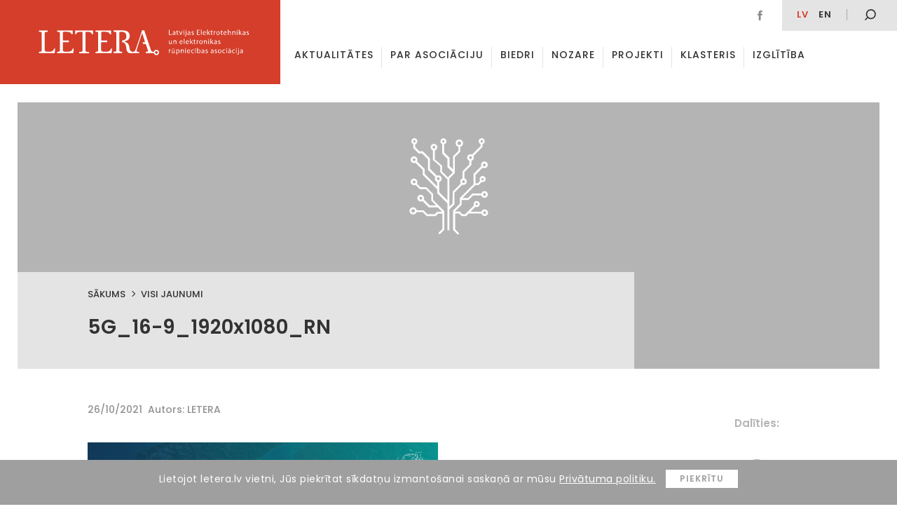

--- FILE ---
content_type: text/html; charset=UTF-8
request_url: https://www.letera.lv/aicinam-piedalities-5g-ekosistemas-foruma-5g-techritory-2021/5g_16-9_1920x1080_rn/
body_size: 48598
content:

<!DOCTYPE html PUBLIC "-//W3C//DTD XHTML 1.0 Transitional//EN" "http://www.w3.org/TR/xhtml1/DTD/xhtml1-transitional.dtd">
<html xmlns="http://www.w3.org/1999/xhtml">
<head>

	<meta http-equiv="content-type" content="text/html; charset=utf8" /> 
	<meta name="viewport" content="width=device-width, initial-scale=1">

	<title>Letera</title> 
	<link href="https://fonts.googleapis.com/css?family=Poppins:300,300i,400,400i,500,500i,600,600i,700,700i,800,800i&amp;subset=latin-ext" rel="stylesheet">
	<link rel="stylesheet" type="text/css" href="https://www.letera.lv/wp-content/themes/BRIGHT/style.css">

	<link rel="apple-touch-icon" sizes="180x180" href="/apple-touch-icon.png">
	<link rel="icon" type="image/png" sizes="32x32" href="/favicon-32x32.png">
	<link rel="icon" type="image/png" sizes="16x16" href="/favicon-16x16.png">
	<link rel="manifest" href="/manifest.json">
	<link rel="mask-icon" href="/safari-pinned-tab.svg" color="#c82921">
	<meta name="theme-color" content="#ffffff">

	<meta name="format-detection" content="telephone=no"/>

	<meta name='robots' content='index, follow, max-video-preview:-1, max-snippet:-1, max-image-preview:large' />
<link rel="alternate" hreflang="lv" href="https://www.letera.lv/aicinam-piedalities-5g-ekosistemas-foruma-5g-techritory-2021/5g_16-9_1920x1080_rn/" />
<link rel="alternate" hreflang="en" href="https://www.letera.lv/en/5g_16-9_1920x1080_rn-2/" />
<link rel="alternate" hreflang="x-default" href="https://www.letera.lv/aicinam-piedalities-5g-ekosistemas-foruma-5g-techritory-2021/5g_16-9_1920x1080_rn/" />

	<!-- This site is optimized with the Yoast SEO plugin v20.4 - https://yoast.com/wordpress/plugins/seo/ -->
	<link rel="canonical" href="https://www.letera.lv/aicinam-piedalities-5g-ekosistemas-foruma-5g-techritory-2021/5g_16-9_1920x1080_rn/" />
	<meta property="og:locale" content="lv_LV" />
	<meta property="og:type" content="article" />
	<meta property="og:title" content="5G_16-9_1920x1080_RN - letera" />
	<meta property="og:url" content="https://www.letera.lv/aicinam-piedalities-5g-ekosistemas-foruma-5g-techritory-2021/5g_16-9_1920x1080_rn/" />
	<meta property="og:site_name" content="letera" />
	<meta property="og:image" content="https://www.letera.lv/aicinam-piedalities-5g-ekosistemas-foruma-5g-techritory-2021/5g_16-9_1920x1080_rn" />
	<meta property="og:image:width" content="1280" />
	<meta property="og:image:height" content="720" />
	<meta property="og:image:type" content="image/png" />
	<meta name="twitter:card" content="summary_large_image" />
	<script type="application/ld+json" class="yoast-schema-graph">{"@context":"https://schema.org","@graph":[{"@type":"WebPage","@id":"https://www.letera.lv/aicinam-piedalities-5g-ekosistemas-foruma-5g-techritory-2021/5g_16-9_1920x1080_rn/","url":"https://www.letera.lv/aicinam-piedalities-5g-ekosistemas-foruma-5g-techritory-2021/5g_16-9_1920x1080_rn/","name":"5G_16-9_1920x1080_RN - letera","isPartOf":{"@id":"https://www.letera.lv/en/#website"},"primaryImageOfPage":{"@id":"https://www.letera.lv/aicinam-piedalities-5g-ekosistemas-foruma-5g-techritory-2021/5g_16-9_1920x1080_rn/#primaryimage"},"image":{"@id":"https://www.letera.lv/aicinam-piedalities-5g-ekosistemas-foruma-5g-techritory-2021/5g_16-9_1920x1080_rn/#primaryimage"},"thumbnailUrl":"https://www.letera.lv/wp-content/uploads/2021/10/5G_16-9_1920x1080_RN.png","datePublished":"2021-10-26T13:59:07+00:00","dateModified":"2021-10-26T13:59:07+00:00","breadcrumb":{"@id":"https://www.letera.lv/aicinam-piedalities-5g-ekosistemas-foruma-5g-techritory-2021/5g_16-9_1920x1080_rn/#breadcrumb"},"inLanguage":"lv","potentialAction":[{"@type":"ReadAction","target":["https://www.letera.lv/aicinam-piedalities-5g-ekosistemas-foruma-5g-techritory-2021/5g_16-9_1920x1080_rn/"]}]},{"@type":"ImageObject","inLanguage":"lv","@id":"https://www.letera.lv/aicinam-piedalities-5g-ekosistemas-foruma-5g-techritory-2021/5g_16-9_1920x1080_rn/#primaryimage","url":"https://www.letera.lv/wp-content/uploads/2021/10/5G_16-9_1920x1080_RN.png","contentUrl":"https://www.letera.lv/wp-content/uploads/2021/10/5G_16-9_1920x1080_RN.png","width":1280,"height":720},{"@type":"BreadcrumbList","@id":"https://www.letera.lv/aicinam-piedalities-5g-ekosistemas-foruma-5g-techritory-2021/5g_16-9_1920x1080_rn/#breadcrumb","itemListElement":[{"@type":"ListItem","position":1,"name":"Home","item":"https://www.letera.lv/"},{"@type":"ListItem","position":2,"name":"Aicinām piedalīties 5G ekosistēmas forumā “5G Techritory 2021”","item":"https://www.letera.lv/aicinam-piedalities-5g-ekosistemas-foruma-5g-techritory-2021/"},{"@type":"ListItem","position":3,"name":"5G_16-9_1920x1080_RN"}]},{"@type":"WebSite","@id":"https://www.letera.lv/en/#website","url":"https://www.letera.lv/en/","name":"letera","description":"","potentialAction":[{"@type":"SearchAction","target":{"@type":"EntryPoint","urlTemplate":"https://www.letera.lv/en/?s={search_term_string}"},"query-input":"required name=search_term_string"}],"inLanguage":"lv"}]}</script>
	<!-- / Yoast SEO plugin. -->


<script type="text/javascript">
window._wpemojiSettings = {"baseUrl":"https:\/\/s.w.org\/images\/core\/emoji\/14.0.0\/72x72\/","ext":".png","svgUrl":"https:\/\/s.w.org\/images\/core\/emoji\/14.0.0\/svg\/","svgExt":".svg","source":{"concatemoji":"https:\/\/www.letera.lv\/wp-includes\/js\/wp-emoji-release.min.js?ver=6.2.8"}};
/*! This file is auto-generated */
!function(e,a,t){var n,r,o,i=a.createElement("canvas"),p=i.getContext&&i.getContext("2d");function s(e,t){p.clearRect(0,0,i.width,i.height),p.fillText(e,0,0);e=i.toDataURL();return p.clearRect(0,0,i.width,i.height),p.fillText(t,0,0),e===i.toDataURL()}function c(e){var t=a.createElement("script");t.src=e,t.defer=t.type="text/javascript",a.getElementsByTagName("head")[0].appendChild(t)}for(o=Array("flag","emoji"),t.supports={everything:!0,everythingExceptFlag:!0},r=0;r<o.length;r++)t.supports[o[r]]=function(e){if(p&&p.fillText)switch(p.textBaseline="top",p.font="600 32px Arial",e){case"flag":return s("\ud83c\udff3\ufe0f\u200d\u26a7\ufe0f","\ud83c\udff3\ufe0f\u200b\u26a7\ufe0f")?!1:!s("\ud83c\uddfa\ud83c\uddf3","\ud83c\uddfa\u200b\ud83c\uddf3")&&!s("\ud83c\udff4\udb40\udc67\udb40\udc62\udb40\udc65\udb40\udc6e\udb40\udc67\udb40\udc7f","\ud83c\udff4\u200b\udb40\udc67\u200b\udb40\udc62\u200b\udb40\udc65\u200b\udb40\udc6e\u200b\udb40\udc67\u200b\udb40\udc7f");case"emoji":return!s("\ud83e\udef1\ud83c\udffb\u200d\ud83e\udef2\ud83c\udfff","\ud83e\udef1\ud83c\udffb\u200b\ud83e\udef2\ud83c\udfff")}return!1}(o[r]),t.supports.everything=t.supports.everything&&t.supports[o[r]],"flag"!==o[r]&&(t.supports.everythingExceptFlag=t.supports.everythingExceptFlag&&t.supports[o[r]]);t.supports.everythingExceptFlag=t.supports.everythingExceptFlag&&!t.supports.flag,t.DOMReady=!1,t.readyCallback=function(){t.DOMReady=!0},t.supports.everything||(n=function(){t.readyCallback()},a.addEventListener?(a.addEventListener("DOMContentLoaded",n,!1),e.addEventListener("load",n,!1)):(e.attachEvent("onload",n),a.attachEvent("onreadystatechange",function(){"complete"===a.readyState&&t.readyCallback()})),(e=t.source||{}).concatemoji?c(e.concatemoji):e.wpemoji&&e.twemoji&&(c(e.twemoji),c(e.wpemoji)))}(window,document,window._wpemojiSettings);
</script>
<style type="text/css">
img.wp-smiley,
img.emoji {
	display: inline !important;
	border: none !important;
	box-shadow: none !important;
	height: 1em !important;
	width: 1em !important;
	margin: 0 0.07em !important;
	vertical-align: -0.1em !important;
	background: none !important;
	padding: 0 !important;
}
</style>
	<link rel='stylesheet' id='wp-block-library-css' href='https://www.letera.lv/wp-includes/css/dist/block-library/style.min.css?ver=6.2.8' type='text/css' media='all' />
<link rel='stylesheet' id='classic-theme-styles-css' href='https://www.letera.lv/wp-includes/css/classic-themes.min.css?ver=6.2.8' type='text/css' media='all' />
<style id='global-styles-inline-css' type='text/css'>
body{--wp--preset--color--black: #000000;--wp--preset--color--cyan-bluish-gray: #abb8c3;--wp--preset--color--white: #ffffff;--wp--preset--color--pale-pink: #f78da7;--wp--preset--color--vivid-red: #cf2e2e;--wp--preset--color--luminous-vivid-orange: #ff6900;--wp--preset--color--luminous-vivid-amber: #fcb900;--wp--preset--color--light-green-cyan: #7bdcb5;--wp--preset--color--vivid-green-cyan: #00d084;--wp--preset--color--pale-cyan-blue: #8ed1fc;--wp--preset--color--vivid-cyan-blue: #0693e3;--wp--preset--color--vivid-purple: #9b51e0;--wp--preset--gradient--vivid-cyan-blue-to-vivid-purple: linear-gradient(135deg,rgba(6,147,227,1) 0%,rgb(155,81,224) 100%);--wp--preset--gradient--light-green-cyan-to-vivid-green-cyan: linear-gradient(135deg,rgb(122,220,180) 0%,rgb(0,208,130) 100%);--wp--preset--gradient--luminous-vivid-amber-to-luminous-vivid-orange: linear-gradient(135deg,rgba(252,185,0,1) 0%,rgba(255,105,0,1) 100%);--wp--preset--gradient--luminous-vivid-orange-to-vivid-red: linear-gradient(135deg,rgba(255,105,0,1) 0%,rgb(207,46,46) 100%);--wp--preset--gradient--very-light-gray-to-cyan-bluish-gray: linear-gradient(135deg,rgb(238,238,238) 0%,rgb(169,184,195) 100%);--wp--preset--gradient--cool-to-warm-spectrum: linear-gradient(135deg,rgb(74,234,220) 0%,rgb(151,120,209) 20%,rgb(207,42,186) 40%,rgb(238,44,130) 60%,rgb(251,105,98) 80%,rgb(254,248,76) 100%);--wp--preset--gradient--blush-light-purple: linear-gradient(135deg,rgb(255,206,236) 0%,rgb(152,150,240) 100%);--wp--preset--gradient--blush-bordeaux: linear-gradient(135deg,rgb(254,205,165) 0%,rgb(254,45,45) 50%,rgb(107,0,62) 100%);--wp--preset--gradient--luminous-dusk: linear-gradient(135deg,rgb(255,203,112) 0%,rgb(199,81,192) 50%,rgb(65,88,208) 100%);--wp--preset--gradient--pale-ocean: linear-gradient(135deg,rgb(255,245,203) 0%,rgb(182,227,212) 50%,rgb(51,167,181) 100%);--wp--preset--gradient--electric-grass: linear-gradient(135deg,rgb(202,248,128) 0%,rgb(113,206,126) 100%);--wp--preset--gradient--midnight: linear-gradient(135deg,rgb(2,3,129) 0%,rgb(40,116,252) 100%);--wp--preset--duotone--dark-grayscale: url('#wp-duotone-dark-grayscale');--wp--preset--duotone--grayscale: url('#wp-duotone-grayscale');--wp--preset--duotone--purple-yellow: url('#wp-duotone-purple-yellow');--wp--preset--duotone--blue-red: url('#wp-duotone-blue-red');--wp--preset--duotone--midnight: url('#wp-duotone-midnight');--wp--preset--duotone--magenta-yellow: url('#wp-duotone-magenta-yellow');--wp--preset--duotone--purple-green: url('#wp-duotone-purple-green');--wp--preset--duotone--blue-orange: url('#wp-duotone-blue-orange');--wp--preset--font-size--small: 13px;--wp--preset--font-size--medium: 20px;--wp--preset--font-size--large: 36px;--wp--preset--font-size--x-large: 42px;--wp--preset--spacing--20: 0.44rem;--wp--preset--spacing--30: 0.67rem;--wp--preset--spacing--40: 1rem;--wp--preset--spacing--50: 1.5rem;--wp--preset--spacing--60: 2.25rem;--wp--preset--spacing--70: 3.38rem;--wp--preset--spacing--80: 5.06rem;--wp--preset--shadow--natural: 6px 6px 9px rgba(0, 0, 0, 0.2);--wp--preset--shadow--deep: 12px 12px 50px rgba(0, 0, 0, 0.4);--wp--preset--shadow--sharp: 6px 6px 0px rgba(0, 0, 0, 0.2);--wp--preset--shadow--outlined: 6px 6px 0px -3px rgba(255, 255, 255, 1), 6px 6px rgba(0, 0, 0, 1);--wp--preset--shadow--crisp: 6px 6px 0px rgba(0, 0, 0, 1);}:where(.is-layout-flex){gap: 0.5em;}body .is-layout-flow > .alignleft{float: left;margin-inline-start: 0;margin-inline-end: 2em;}body .is-layout-flow > .alignright{float: right;margin-inline-start: 2em;margin-inline-end: 0;}body .is-layout-flow > .aligncenter{margin-left: auto !important;margin-right: auto !important;}body .is-layout-constrained > .alignleft{float: left;margin-inline-start: 0;margin-inline-end: 2em;}body .is-layout-constrained > .alignright{float: right;margin-inline-start: 2em;margin-inline-end: 0;}body .is-layout-constrained > .aligncenter{margin-left: auto !important;margin-right: auto !important;}body .is-layout-constrained > :where(:not(.alignleft):not(.alignright):not(.alignfull)){max-width: var(--wp--style--global--content-size);margin-left: auto !important;margin-right: auto !important;}body .is-layout-constrained > .alignwide{max-width: var(--wp--style--global--wide-size);}body .is-layout-flex{display: flex;}body .is-layout-flex{flex-wrap: wrap;align-items: center;}body .is-layout-flex > *{margin: 0;}:where(.wp-block-columns.is-layout-flex){gap: 2em;}.has-black-color{color: var(--wp--preset--color--black) !important;}.has-cyan-bluish-gray-color{color: var(--wp--preset--color--cyan-bluish-gray) !important;}.has-white-color{color: var(--wp--preset--color--white) !important;}.has-pale-pink-color{color: var(--wp--preset--color--pale-pink) !important;}.has-vivid-red-color{color: var(--wp--preset--color--vivid-red) !important;}.has-luminous-vivid-orange-color{color: var(--wp--preset--color--luminous-vivid-orange) !important;}.has-luminous-vivid-amber-color{color: var(--wp--preset--color--luminous-vivid-amber) !important;}.has-light-green-cyan-color{color: var(--wp--preset--color--light-green-cyan) !important;}.has-vivid-green-cyan-color{color: var(--wp--preset--color--vivid-green-cyan) !important;}.has-pale-cyan-blue-color{color: var(--wp--preset--color--pale-cyan-blue) !important;}.has-vivid-cyan-blue-color{color: var(--wp--preset--color--vivid-cyan-blue) !important;}.has-vivid-purple-color{color: var(--wp--preset--color--vivid-purple) !important;}.has-black-background-color{background-color: var(--wp--preset--color--black) !important;}.has-cyan-bluish-gray-background-color{background-color: var(--wp--preset--color--cyan-bluish-gray) !important;}.has-white-background-color{background-color: var(--wp--preset--color--white) !important;}.has-pale-pink-background-color{background-color: var(--wp--preset--color--pale-pink) !important;}.has-vivid-red-background-color{background-color: var(--wp--preset--color--vivid-red) !important;}.has-luminous-vivid-orange-background-color{background-color: var(--wp--preset--color--luminous-vivid-orange) !important;}.has-luminous-vivid-amber-background-color{background-color: var(--wp--preset--color--luminous-vivid-amber) !important;}.has-light-green-cyan-background-color{background-color: var(--wp--preset--color--light-green-cyan) !important;}.has-vivid-green-cyan-background-color{background-color: var(--wp--preset--color--vivid-green-cyan) !important;}.has-pale-cyan-blue-background-color{background-color: var(--wp--preset--color--pale-cyan-blue) !important;}.has-vivid-cyan-blue-background-color{background-color: var(--wp--preset--color--vivid-cyan-blue) !important;}.has-vivid-purple-background-color{background-color: var(--wp--preset--color--vivid-purple) !important;}.has-black-border-color{border-color: var(--wp--preset--color--black) !important;}.has-cyan-bluish-gray-border-color{border-color: var(--wp--preset--color--cyan-bluish-gray) !important;}.has-white-border-color{border-color: var(--wp--preset--color--white) !important;}.has-pale-pink-border-color{border-color: var(--wp--preset--color--pale-pink) !important;}.has-vivid-red-border-color{border-color: var(--wp--preset--color--vivid-red) !important;}.has-luminous-vivid-orange-border-color{border-color: var(--wp--preset--color--luminous-vivid-orange) !important;}.has-luminous-vivid-amber-border-color{border-color: var(--wp--preset--color--luminous-vivid-amber) !important;}.has-light-green-cyan-border-color{border-color: var(--wp--preset--color--light-green-cyan) !important;}.has-vivid-green-cyan-border-color{border-color: var(--wp--preset--color--vivid-green-cyan) !important;}.has-pale-cyan-blue-border-color{border-color: var(--wp--preset--color--pale-cyan-blue) !important;}.has-vivid-cyan-blue-border-color{border-color: var(--wp--preset--color--vivid-cyan-blue) !important;}.has-vivid-purple-border-color{border-color: var(--wp--preset--color--vivid-purple) !important;}.has-vivid-cyan-blue-to-vivid-purple-gradient-background{background: var(--wp--preset--gradient--vivid-cyan-blue-to-vivid-purple) !important;}.has-light-green-cyan-to-vivid-green-cyan-gradient-background{background: var(--wp--preset--gradient--light-green-cyan-to-vivid-green-cyan) !important;}.has-luminous-vivid-amber-to-luminous-vivid-orange-gradient-background{background: var(--wp--preset--gradient--luminous-vivid-amber-to-luminous-vivid-orange) !important;}.has-luminous-vivid-orange-to-vivid-red-gradient-background{background: var(--wp--preset--gradient--luminous-vivid-orange-to-vivid-red) !important;}.has-very-light-gray-to-cyan-bluish-gray-gradient-background{background: var(--wp--preset--gradient--very-light-gray-to-cyan-bluish-gray) !important;}.has-cool-to-warm-spectrum-gradient-background{background: var(--wp--preset--gradient--cool-to-warm-spectrum) !important;}.has-blush-light-purple-gradient-background{background: var(--wp--preset--gradient--blush-light-purple) !important;}.has-blush-bordeaux-gradient-background{background: var(--wp--preset--gradient--blush-bordeaux) !important;}.has-luminous-dusk-gradient-background{background: var(--wp--preset--gradient--luminous-dusk) !important;}.has-pale-ocean-gradient-background{background: var(--wp--preset--gradient--pale-ocean) !important;}.has-electric-grass-gradient-background{background: var(--wp--preset--gradient--electric-grass) !important;}.has-midnight-gradient-background{background: var(--wp--preset--gradient--midnight) !important;}.has-small-font-size{font-size: var(--wp--preset--font-size--small) !important;}.has-medium-font-size{font-size: var(--wp--preset--font-size--medium) !important;}.has-large-font-size{font-size: var(--wp--preset--font-size--large) !important;}.has-x-large-font-size{font-size: var(--wp--preset--font-size--x-large) !important;}
.wp-block-navigation a:where(:not(.wp-element-button)){color: inherit;}
:where(.wp-block-columns.is-layout-flex){gap: 2em;}
.wp-block-pullquote{font-size: 1.5em;line-height: 1.6;}
</style>
<link rel='stylesheet' id='wpml-blocks-css' href='https://www.letera.lv/wp-content/plugins/sitepress-multilingual-cms/dist/css/blocks/styles.css?ver=4.6.3' type='text/css' media='all' />
<link rel='stylesheet' id='wpml-legacy-dropdown-0-css' href='//www.letera.lv/wp-content/plugins/sitepress-multilingual-cms/templates/language-switchers/legacy-dropdown/style.min.css?ver=1' type='text/css' media='all' />
<style id='wpml-legacy-dropdown-0-inline-css' type='text/css'>
.wpml-ls-statics-shortcode_actions{background-color:#ffffff;}.wpml-ls-statics-shortcode_actions, .wpml-ls-statics-shortcode_actions .wpml-ls-sub-menu, .wpml-ls-statics-shortcode_actions a {border-color:#cdcdcd;}.wpml-ls-statics-shortcode_actions a {color:#444444;background-color:#ffffff;}.wpml-ls-statics-shortcode_actions a:hover,.wpml-ls-statics-shortcode_actions a:focus {color:#000000;background-color:#eeeeee;}.wpml-ls-statics-shortcode_actions .wpml-ls-current-language>a {color:#444444;background-color:#ffffff;}.wpml-ls-statics-shortcode_actions .wpml-ls-current-language:hover>a, .wpml-ls-statics-shortcode_actions .wpml-ls-current-language>a:focus {color:#000000;background-color:#eeeeee;}
</style>
<script type='text/javascript' src='https://www.letera.lv/wp-includes/js/jquery/jquery.min.js?ver=3.6.4' id='jquery-core-js'></script>
<script type='text/javascript' src='https://www.letera.lv/wp-includes/js/jquery/jquery-migrate.min.js?ver=3.4.0' id='jquery-migrate-js'></script>
<script type='text/javascript' src='//www.letera.lv/wp-content/plugins/sitepress-multilingual-cms/templates/language-switchers/legacy-dropdown/script.min.js?ver=1' id='wpml-legacy-dropdown-0-js'></script>
<link rel="https://api.w.org/" href="https://www.letera.lv/wp-json/" /><link rel="alternate" type="application/json" href="https://www.letera.lv/wp-json/wp/v2/media/9426" /><link rel="EditURI" type="application/rsd+xml" title="RSD" href="https://www.letera.lv/xmlrpc.php?rsd" />
<link rel="wlwmanifest" type="application/wlwmanifest+xml" href="https://www.letera.lv/wp-includes/wlwmanifest.xml" />
<meta name="generator" content="WordPress 6.2.8" />
<link rel='shortlink' href='https://www.letera.lv/?p=9426' />
<link rel="alternate" type="application/json+oembed" href="https://www.letera.lv/wp-json/oembed/1.0/embed?url=https%3A%2F%2Fwww.letera.lv%2Faicinam-piedalities-5g-ekosistemas-foruma-5g-techritory-2021%2F5g_16-9_1920x1080_rn%2F" />
<link rel="alternate" type="text/xml+oembed" href="https://www.letera.lv/wp-json/oembed/1.0/embed?url=https%3A%2F%2Fwww.letera.lv%2Faicinam-piedalities-5g-ekosistemas-foruma-5g-techritory-2021%2F5g_16-9_1920x1080_rn%2F&#038;format=xml" />
<meta name="generator" content="WPML ver:4.6.3 stt:1,32;" />

	<script type="text/javascript">
		var $ = jQuery.noConflict();
		var ajaxurl = "https://www.letera.lv/wp-admin/admin-ajax.php";
	</script>
	<script src="https://www.letera.lv/wp-content/themes/BRIGHT/js/velocity_slickslider.js"></script>

	<!-- Global site tag (gtag.js) - Google Analytics -->
	<script async src="https://www.googletagmanager.com/gtag/js?id=UA-112992818-1"></script>
	<script>
	  window.dataLayer = window.dataLayer || [];
	  function gtag(){dataLayer.push(arguments);}
	  gtag('js', new Date());

	  gtag('config', 'UA-112992818-1');
	</script>
	<meta property="og:type" content="website" />
	<meta property="og:title" content="5G_16-9_1920x1080_RN">
	<meta property="og:description" content="">
		<meta property="og:image" content="https://www.letera.lv/wp-content/themes/BRIGHT/img/letera_default.png">
	<meta property="og:url" content="https://www.letera.lv/aicinam-piedalities-5g-ekosistemas-foruma-5g-techritory-2021/5g_16-9_1920x1080_rn/">
	<meta name="twitter:card" content="summary_large_image">

</head> 
<body> 



<header id="header" >
	<div class="animate table headertable" >
		<a href="https://www.letera.lv/" class="animate table-cellvm headerleftcell" ><div class="logoc" ><div><img class="animate" src="https://www.letera.lv/wp-content/themes/BRIGHT/img/Letera-logo.svg" ></div></div></a>
		<div class="animate table-cellvm headerrightcell" >
			<div class="animate headersmtable table" >
				<div class="headersmleft table-cellvm" >
					<a href="https://www.facebook.com/biedribaLETERA/" class="animate inline-middle headersocel" ><img src="https://www.letera.lv/wp-content/themes/BRIGHT/img/facebook.svg" ></a>														
				</div>
				<div class="headersmright table-cellvm" >
					<div class="inline-middle headerlangs" >
						<a href="https://www.letera.lv/aicinam-piedalities-5g-ekosistemas-foruma-5g-techritory-2021/5g_16-9_1920x1080_rn/" class="animate inline-middle mm-langel active" >lv</a><a href="https://www.letera.lv/en/5g_16-9_1920x1080_rn-2/" class="animate inline-middle mm-langel " >en</a>					</div>
					
					<div id="hsearchb" class="animate" ><img src="https://www.letera.lv/wp-content/themes/BRIGHT/img/mekletajs.svg" ></div>
				</div>
			</div>
			<div class="headermenuels animate" >
				<a test="33" class="menuel animate  
												 
												 " href="https://www.letera.lv/aktualitates/"><div class="animate menuelin">Aktualitātes</div></a>
<div class="menuel animate dropdown-menuel"><a href="https://www.letera.lv/par-mums/" class="animate menuelin " >Par asociāciju <span class="arr-down"></span></a><div class="dropdown-menu"><a class="submenuel " href="https://www.letera.lv/par-mums/">Par mums</a>
<a class="submenuel " href="https://www.letera.lv/letera-vadiba/">LETERA vadība</a>
<a class="submenuel " href="https://www.letera.lv/statuti/">Statūti</a>
<a class="submenuel " href="https://www.letera.lv/iestasanas-informacija/">Kļūsti par biedru</a>
<a class="submenuel " href="https://www.letera.lv/sadarbibas-partneri/">Sadarbības partneri</a>
<a class="submenuel " href="https://www.letera.lv/iepirkumi/">Iepirkumi</a>
<a class="submenuel " href="https://www.letera.lv/kontakti/">Kontakti</a>
</div></div>
<a test="31" class="menuel animate  
												 
												 " href="https://www.letera.lv/biedri/"><div class="animate menuelin">Biedri</div></a>
<div class="menuel animate dropdown-menuel"><a href="https://www.letera.lv/biedru-zinas/" class="animate menuelin " >Nozare <span class="arr-down"></span></a><div class="dropdown-menu"><a class="submenuel " href="https://www.letera.lv/biedru-zinas/">Biedru ziņas</a>
<a class="submenuel " href="https://www.letera.lv/par-nozari/">Par nozari</a>
</div></div>
<div class="menuel animate dropdown-menuel"><a href="https://www.letera.lv/projekti/" class="animate menuelin " >Projekti <span class="arr-down"></span></a><div class="dropdown-menu"><a test="1128" class="submenuel " href="https://www.letera.lv/projekts/elektrisko-un-elektronisko-iekartu-razotaju-registrs/">Elektroreģistrs</a>
<a test="11383" class="submenuel " href="https://www.letera.lv/projekts/development-of-ai-ict-for-manufacturing-edih-in-latvia/">Development of AI – ICT for Manufacturing EDIH in Latvia</a>
<a test="13980" class="submenuel " href="https://www.letera.lv/projekts/latvijas-elektrotehnikas-un-elektronikas-nozares-klasteris/">Latvijas Elektrotehnikas un elektronikas nozares klasteris</a>
<a test="14271" class="submenuel " href="https://www.letera.lv/projekts/intelligent-printing-flexible-and-organic-electronics-excellence-infinite/">Intelligent printing, flexible and organic electronics Excellence – INFINITE</a>
<a test="16054" class="submenuel " href="https://www.letera.lv/projekts/latvijas-elektrisko-un-optisko-iekartu-razosanas-nozares-kompetences-centrs-3/">Latvijas Elektrisko un optisko iekārtu ražošanas nozares kompetences centrs</a>
<a test="15095" class="submenuel " href="https://www.letera.lv/projekts/elektronikas-nozares-uznemumu-darba-speka-produktivitates-paaugstinasana/">Elektronikas nozares uzņēmumu darba spēka produktivitātes paaugstināšana</a>
<a test="16056" class="submenuel " href="https://www.letera.lv/projekts/latvijas-elektrisko-un-optisko-iekartu-razosanas-nozares-kompetences-centrs-energoefektivitates-paaugstinasanai/">Latvijas Elektrisko un optisko iekārtu ražošanas nozares kompetences centrs energoefektivitātes paaugstināšanai</a>
<a test="16230" class="submenuel " href="https://www.letera.lv/projekts/latvijas-elektrotehnikas-un-elektronikas-nozares-klasteris-2/">Latvijas Elektrotehnikas un elektronikas nozares klasteris</a>
</div></div>
<div class="menuel animate dropdown-menuel"><a href="https://www.letera.lv/par-klasteri/" class="animate menuelin " >Klasteris <span class="arr-down"></span></a><div class="dropdown-menu"><a class="submenuel " href="https://www.letera.lv/par-klasteri/">Par klasteri</a>
<a class="submenuel " href="https://www.letera.lv/klastera-jaunumi/">Klastera jaunumi</a>
<a class="submenuel " href="https://www.letera.lv/dalibnieki-un-partneri/">Dalībnieki un partneri</a>
</div></div>
<div class="menuel animate dropdown-menuel"><a href="https://www.letera.lv/izglitibas-zinas/" class="animate menuelin " >Izglītība <span class="arr-down"></span></a><div class="dropdown-menu"><a class="submenuel " href="https://www.letera.lv/izglitibas-zinas/">Izglītības ziņas</a>
<a class="submenuel " href="https://www.letera.lv/macibu-materiali/">Mācību materiāli</a>
<a class="submenuel " href="https://www.letera.lv/izglitibas-iestades-un-pulcini/">Izglītības iestādes un pulciņi</a>
<a class="submenuel " href="https://www.letera.lv/skolu-karte-fizikas-eksamens/">Skolu karte &#8211; fizikas eksāmens</a>
</div></div>
			</div>
			<div class="headersearch animate" >
				<form role="search" method="get" class="search-form table" action="https://www.letera.lv/">
					<div class="closesearch table-cellvm" >
						<svg version="1.1" xmlns="http://www.w3.org/2000/svg" xmlns:xlink="http://www.w3.org/1999/xlink" x="0px" y="0px"
							 width="75.3px" height="75.3px" viewBox="0 0 75.3 75.3" style="enable-background:new 0 0 75.3 75.3;" xml:space="preserve">
						<path class="closebsvg animate" d="M60,60L60,60c-5.9,5.9-14,9.3-22.4,9.2c-8.4,0-16.4-3.3-22.4-9.3C9.4,54.1,6,46,6,37.6s3.3-16.4,9.3-22.4
							C21.2,9.3,29.3,6,37.6,6S54.1,9.3,60,15.3c5.9,5.9,9.3,14,9.3,22.4S65.9,54.1,60,60L60,60z M64.3,11C56,2.7,44.3-1.2,32.7,0.3
							C21.1,1.9,10.9,8.7,5,18.8C-0.8,29-1.6,41.2,2.9,52C7.3,62.9,16.6,71,27.9,74c11.3,3,23.4,0.6,32.7-6.5c9.3-7.1,14.7-18.2,14.7-29.9
							C75.3,27.6,71.3,18.1,64.3,11L64.3,11z"/>
						<polygon class="closebsvg animate" points="47.2,23.8 37.6,33.4 28.1,23.8 23.8,28.1 33.4,37.6 23.8,47.2 28.1,51.4 37.6,41.9 47.2,51.4 
							51.4,47.2 41.9,37.6 51.4,28.1 "/>
						</svg>
					</div>
					<div class="table-cellvm hsearchinputcell" >
						<input class="searchinput" type="text" class="search-field" placeholder="Ievadi atslēgvārdu" value="" name="s" />
					</div>
					<div class="table-cellvm hsearchsubmcell" >
						<input class="searchsubm animate" type="submit" class="search-submit" value="" />
					</div>
				</form>
			</div>
		</div>
	</div>
</header>


<div id="respheader" >
	<div class="animate table headertable" >
		<a href="https://www.letera.lv/" class="animate table-cellvm headerleftcell" ><div class="logoc" ><div><img class="animate" src="https://www.letera.lv/wp-content/themes/BRIGHT/img/Letera-logo.svg" ></div></div></a>
		<div class="animate table-cellvm headerrightcell" >
			<div id="openrespmenu" >
				<div><div class="oprespmline" ></div></div>
				<div><div class="oprespmline long" ></div></div>
				<div><div class="oprespmline" ></div></div>
			</div>
		</div>
	</div>
	
</div>
<div id="respmenu">
		<div id="closerespmenu" ><img src="https://www.letera.lv/wp-content/themes/BRIGHT/img/close-atverta-mekletaja.svg" ></div>
		<div class="resplangs" >
			<div class="inline-middle headerlangs" >
				<a href="https://www.letera.lv/aicinam-piedalities-5g-ekosistemas-foruma-5g-techritory-2021/5g_16-9_1920x1080_rn/" class="animate inline-middle mm-langel active" >lv</a><a href="https://www.letera.lv/en/5g_16-9_1920x1080_rn-2/" class="animate inline-middle mm-langel " >en</a>			</div>
		</div>
		<div class="respmenuels" >
			<a class="rmenuel animate  " href="https://www.letera.lv/aktualitates/"><div class="animate menuelin">Aktualitātes</div></a>
<div class="rmenuel animate dropdown-menuel"><div class="animate menuelin " >Par asociāciju <span class="arr-down"></span></div><div class="dropdown-menu"><a class="rsubmenuel " href="https://www.letera.lv/par-mums/">Par mums</a>
<a class="rsubmenuel " href="https://www.letera.lv/letera-vadiba/">LETERA vadība</a>
<a class="rsubmenuel " href="https://www.letera.lv/statuti/">Statūti</a>
<a class="rsubmenuel " href="https://www.letera.lv/iestasanas-informacija/">Kļūsti par biedru</a>
<a class="rsubmenuel " href="https://www.letera.lv/sadarbibas-partneri/">Sadarbības partneri</a>
<a class="rsubmenuel " href="https://www.letera.lv/iepirkumi/">Iepirkumi</a>
<a class="rsubmenuel " href="https://www.letera.lv/kontakti/">Kontakti</a>
</div></div>
<a class="rmenuel animate  " href="https://www.letera.lv/biedri/"><div class="animate menuelin">Biedri</div></a>
<div class="rmenuel animate dropdown-menuel"><div class="animate menuelin " >Nozare <span class="arr-down"></span></div><div class="dropdown-menu"><a class="rsubmenuel " href="https://www.letera.lv/biedru-zinas/">Biedru ziņas</a>
<a class="rsubmenuel " href="https://www.letera.lv/par-nozari/">Par nozari</a>
</div></div>
<div class="rmenuel animate dropdown-menuel"><div class="animate menuelin " >Projekti <span class="arr-down"></span></div><div class="dropdown-menu"><a test="1128" class="rsubmenuel  " href="https://www.letera.lv/projekts/elektrisko-un-elektronisko-iekartu-razotaju-registrs/">Elektroreģistrs</a>
<a test="11383" class="rsubmenuel  " href="https://www.letera.lv/projekts/development-of-ai-ict-for-manufacturing-edih-in-latvia/">Development of AI – ICT for Manufacturing EDIH in Latvia</a>
<a test="13980" class="rsubmenuel  " href="https://www.letera.lv/projekts/latvijas-elektrotehnikas-un-elektronikas-nozares-klasteris/">Latvijas Elektrotehnikas un elektronikas nozares klasteris</a>
<a test="14271" class="rsubmenuel  " href="https://www.letera.lv/projekts/intelligent-printing-flexible-and-organic-electronics-excellence-infinite/">Intelligent printing, flexible and organic electronics Excellence – INFINITE</a>
<a test="16054" class="rsubmenuel  " href="https://www.letera.lv/projekts/latvijas-elektrisko-un-optisko-iekartu-razosanas-nozares-kompetences-centrs-3/">Latvijas Elektrisko un optisko iekārtu ražošanas nozares kompetences centrs</a>
<a test="15095" class="rsubmenuel  " href="https://www.letera.lv/projekts/elektronikas-nozares-uznemumu-darba-speka-produktivitates-paaugstinasana/">Elektronikas nozares uzņēmumu darba spēka produktivitātes paaugstināšana</a>
<a test="16056" class="rsubmenuel  " href="https://www.letera.lv/projekts/latvijas-elektrisko-un-optisko-iekartu-razosanas-nozares-kompetences-centrs-energoefektivitates-paaugstinasanai/">Latvijas Elektrisko un optisko iekārtu ražošanas nozares kompetences centrs energoefektivitātes paaugstināšanai</a>
<a test="16230" class="rsubmenuel  " href="https://www.letera.lv/projekts/latvijas-elektrotehnikas-un-elektronikas-nozares-klasteris-2/">Latvijas Elektrotehnikas un elektronikas nozares klasteris</a>
</div></div>
<div class="rmenuel animate dropdown-menuel"><div class="animate menuelin " >Klasteris <span class="arr-down"></span></div><div class="dropdown-menu"><a class="rsubmenuel " href="https://www.letera.lv/par-klasteri/">Par klasteri</a>
<a class="rsubmenuel " href="https://www.letera.lv/klastera-jaunumi/">Klastera jaunumi</a>
<a class="rsubmenuel " href="https://www.letera.lv/dalibnieki-un-partneri/">Dalībnieki un partneri</a>
</div></div>
<div class="rmenuel animate dropdown-menuel"><div class="animate menuelin " >Izglītība <span class="arr-down"></span></div><div class="dropdown-menu"><a class="rsubmenuel " href="https://www.letera.lv/izglitibas-zinas/">Izglītības ziņas</a>
<a class="rsubmenuel " href="https://www.letera.lv/macibu-materiali/">Mācību materiāli</a>
<a class="rsubmenuel " href="https://www.letera.lv/izglitibas-iestades-un-pulcini/">Izglītības iestādes un pulciņi</a>
<a class="rsubmenuel " href="https://www.letera.lv/skolu-karte-fizikas-eksamens/">Skolu karte &#8211; fizikas eksāmens</a>
</div></div>
		</div>
		<div class="respsearch" >
			<form role="search" method="get" class="respsearchform search-form table" action="https://www.letera.lv/">
				<div class="table-cellvm hsearchinputcell" >
					<input class="searchinput" type="text" class="search-field" placeholder="Ievadi atslēgvārdu" value="" name="s" />
				</div>
				<div class="table-cellvm hsearchsubmcell" >
					<input class="searchsubm animate" type="submit" class="search-submit" value="" />
				</div>
			</form>
		</div>
		<div class="respsocels" >
			<a href="https://www.facebook.com/biedribaLETERA/" class="animate inline-middle headersocel" ><img src="https://www.letera.lv/wp-content/themes/BRIGHT/img/facebook.svg" ></a>
			<a href="" class="animate inline-middle headersocel" ><img src="https://www.letera.lv/wp-content/themes/BRIGHT/img/twitter.svg" ></a>
			<a href="" class="animate inline-middle headersocel" ><img src="https://www.letera.lv/wp-content/themes/BRIGHT/img/linked-in.svg" ></a>
		</div>
	</div>








<div class="leterapagec mainwrap" >

			<div class="sheadblock" style="background: #b4b4b4;" >
			<img id="sjkoks" src="https://www.letera.lv/wp-content/themes/BRIGHT/img/defaulta-jaunuma-ikona-balta.svg" >
			<div class="sheaderinc" >
				<div class="shbreadcrumb" >
					<a href="https://www.letera.lv/" >
						Sākums					</a>
					<span class="smgreyarrright" ></span>
					<a href="https://www.letera.lv/visi-jaunumi/" >
						Visi jaunumi					</a>
				</div>
				<div class="sheaderh" >5G_16-9_1920x1080_RN</div>
			</div>
		</div>

		
	<div class="spostcontent group" >
		<div class="spostleft" >
			<div class="spostdatauthline" >
				<div class="inline-middle" >26/10/2021</div>
				<div class="inline-middle sposafterdate" ></div>
				<div class="inline-middle" >
					Autors: LETERA				</div>
			</div>
			<div class="sposttext formatedtext" >
				<p class="attachment"><a href='https://www.letera.lv/wp-content/uploads/2021/10/5G_16-9_1920x1080_RN.png'><img width="500" height="281" src="https://www.letera.lv/wp-content/uploads/2021/10/5G_16-9_1920x1080_RN-500x281.png" class="attachment-medium size-medium" alt="" decoding="async" loading="lazy" srcset="https://www.letera.lv/wp-content/uploads/2021/10/5G_16-9_1920x1080_RN-500x281.png 500w, https://www.letera.lv/wp-content/uploads/2021/10/5G_16-9_1920x1080_RN-1024x576.png 1024w, https://www.letera.lv/wp-content/uploads/2021/10/5G_16-9_1920x1080_RN-768x432.png 768w, https://www.letera.lv/wp-content/uploads/2021/10/5G_16-9_1920x1080_RN.png 1280w" sizes="(max-width: 500px) 100vw, 500px" /></a></p>
			</div>
			<a href="https://www.letera.lv/visi-jaunumi/" class="spostvisib" >
				<img class="visibarr animate" src="https://www.letera.lv/wp-content/themes/BRIGHT/img/blackarrleft.png" >
				<span class="animate" >Visi jaunumi</span>
			</a>
		</div>
		<div class="sposright" >
			<div class="spostdalitiesc" >
				<div class="spostdalh" >Dalīties: </div>
				<div class="spostshareels" >
					<a href="http://www.facebook.com/sharer.php?u=https://www.letera.lv/aicinam-piedalities-5g-ekosistemas-foruma-5g-techritory-2021/5g_16-9_1920x1080_rn/" target="_blank" id="fbb" class="animate sjsocel ssbp-btn">
						<img src="https://www.letera.lv/wp-content/themes/BRIGHT/img/facebook-footer.svg" alt="Facebook">
					</a>
					<a href="https://twitter.com/share?url=https://www.letera.lv/aicinam-piedalities-5g-ekosistemas-foruma-5g-techritory-2021/5g_16-9_1920x1080_rn/&text=5G_16-9_1920x1080_RN" target="_blank" class="animate sjsocel ssbp-btn">
						<img src="https://www.letera.lv/wp-content/themes/BRIGHT/img/twitter-footer.svg" alt="Twitter" >
					</a>
					<a href="http://www.linkedin.com/shareArticle?mini=true&amp;url=https://www.letera.lv/aicinam-piedalities-5g-ekosistemas-foruma-5g-techritory-2021/5g_16-9_1920x1080_rn/" target="_blank" class="animate sjsocel ssbp-btn">
						<img src="https://www.letera.lv/wp-content/themes/BRIGHT/img/linked-in-footer.svg" alt="LinkedIn" >
					</a>
					<a class="animate sjsocel" target="_blank" href="https://api.whatsapp.com/send?text=https://www.letera.lv/aicinam-piedalities-5g-ekosistemas-foruma-5g-techritory-2021/5g_16-9_1920x1080_rn/">
						<img src="https://www.letera.lv/wp-content/themes/BRIGHT/img/whatsapp.svg" alt="LinkedIn" >
					</a>

				</div>
			</div>
		</div>
	</div>

	
		<section class="aktualitatesjaunumic " >
			<div class="blockh" >Saistītie jaunumi</div>
			<div class="aktualitatesjaunumiels" id="jaunumieles" >
				<div class="jaunumsel appearfadein" >
									<div class="animate jaunumseltopblock" >
										<a href="https://www.letera.lv/letera-klastera-aktualitates-4-2025/" class="fullc animate jaunelimg" style="background: url(https://www.letera.lv/wp-content/uploads/2022/01/prd_pr_2021_11_Besucher-1024x683.jpg) no-repeat center; background-size: cover;" ></a>
										<a href="" class="jaunumselklastera animate" >Klastera jaunums</a>
									</div>
									<a href="https://www.letera.lv/letera-klastera-aktualitates-4-2025/" class="jaunumselbc" >
									  	<div class="fjbljeldate" >30/12/2025</div>
										<div class="animate jaunumselh" >LETERA Klastera aktualitātes 4/2025</div>
										<div class="jaunumseldesc" >Projektā Nr. 5.1.1.2.i.0/3/24/A/CFLA/005 “Latvijas Elektrotehnikas un elektronikas nozares klasteris” īstenotās aktivitātes Projekts skaitļos līdz 2025.gada&hellip;</div>
									</a>
								  </div><div class="jaunumsel appearfadein" >
									<div class="animate jaunumseltopblock" >
										<a href="https://www.letera.lv/aicinam-pieteikties-atbalstam-zalu-produktu-un-tehnologiju-attistibai-energoefektivitates-paaugstinasanai/" class="fullc animate jaunelimg" style="background: url(https://www.letera.lv/wp-content/uploads/2023/11/prod21_hr_2483-1024x683.jpg) no-repeat center; background-size: cover;" ></a>
										
									</div>
									<a href="https://www.letera.lv/aicinam-pieteikties-atbalstam-zalu-produktu-un-tehnologiju-attistibai-energoefektivitates-paaugstinasanai/" class="jaunumselbc" >
									  	<div class="fjbljeldate" >19/12/2025</div>
										<div class="animate jaunumselh" >Aicinām pieteikties atbalstam zaļu produktu un tehnoloģiju attīstībai, energoefektivitātes paaugstināšanai!</div>
										<div class="jaunumseldesc" >“Latvijas Elektrisko un optisko iekārtu ražošanas nozares kompetences centrs” aicina pieteikt projektus zaļu produktu un&hellip;</div>
									</a>
								  </div><div class="jaunumsel appearfadein" >
									<div class="animate jaunumseltopblock" >
										<a href="https://www.letera.lv/projekta-elektronikas-nozares-uznemumu-darba-speka-produktivitates-paaugstinasana-pirma-gada-rezultati/" class="fullc animate jaunelimg" style="background: url(https://www.letera.lv/wp-content/uploads/2021/05/learning-3245793_960_720.jpg) no-repeat center; background-size: cover;" ></a>
										
									</div>
									<a href="https://www.letera.lv/projekta-elektronikas-nozares-uznemumu-darba-speka-produktivitates-paaugstinasana-pirma-gada-rezultati/" class="jaunumselbc" >
									  	<div class="fjbljeldate" >17/12/2025</div>
										<div class="animate jaunumselh" >Projekta “Elektronikas nozares uzņēmumu darba spēka produktivitātes paaugstināšana” pirmā gada rezultāti</div>
										<div class="jaunumseldesc" >Kopš 2025. gada marta biedrība “Latvijas Elektrotehnikas un elektronikas rūpniecības asociācija” (LETERA) īsteno projektu “Elektronikas&hellip;</div>
									</a>
								  </div>			</div>
		</section>


</div>

<div id="opengalpopup" >
	<div class="table" >
		<div class="table-cellvm" >
			<div class="spopgimgc" >
				<div id="spopgclose" class="animate" >Aizvērt</div>
				<div class="spopgnumsc" >
					<span id="curgimg" ></span>
					<span> / </span>
					<span id="totgimg" ></span>
				</div>
				<img id="spopgimg" src="" >
				<div class="spopgarrsc" >
					<div class="animate spogprevnextb prev" ><img class="center" src="https://www.letera.lv/wp-content/themes/BRIGHT/img/whitearrright.svg"></div>
					<div class="animate spogprevnextb next" ><img class="center" src="https://www.letera.lv/wp-content/themes/BRIGHT/img/whitearrright.svg"></div>
				</div>
				<div id="spogimgdesc" ></div>
			</div>
		</div>
	</div>
</div>

<script>
var curgal = [];
var curgaldesc = [];
var curslide = 0;
var totslides = 0;

$('.spgalimgc').click(function(event) {
	var elements = $(this).parent().find('.spgalimages .galsrc');
	var vals = [];
	for(var i=0;typeof(elements[i])!='undefined';vals.push(elements[i++].getAttribute('src')));
	curgal = vals;
	var descvals = [];
	for(var i=0;typeof(elements[i])!='undefined';descvals.push(elements[i++].getAttribute('eldesc').replace(/&&/g, '"')));
	curgaldesc = descvals;
	curslide = 0;
	totslides = $(this).attr('count') - 1;

	$('#totgimg').html(parseInt(totslides)+1);
	$('#curgimg').html(parseInt(curslide)+1);

	$('#spopgimg').attr('src', curgal[0]);
	$('#spogimgdesc').html(curgaldesc[0]);
	$('#opengalpopup').fadeIn();

	$('html').addClass('modal-open');
});

$('.spogprevnextb.prev').click(function(event) {
	curslide--;
	if (curslide < 0){
		curslide = totslides;
	}
	$('#spopgimg').fadeOut(200,function(){
		$('#spopgimg').attr('src', curgal[curslide]);
		$('#curgimg').html(parseInt(curslide)+1);
		$('#spogimgdesc').html(curgaldesc[curslide]);
		$('#spopgimg').fadeIn(400);
	});
});
$('.spogprevnextb.next').click(function(event) {
	curslide++;
	if (curslide > totslides){
		curslide = 0;
	}
	$('#spopgimg').fadeOut(200,function(){
		$('#spopgimg').attr('src', curgal[curslide]);
		$('#curgimg').html(parseInt(curslide)+1);
		$('#spogimgdesc').html(curgaldesc[curslide]);
		$('#spopgimg').fadeIn(400);
	});
});

$('#spopgclose').click(function(event) {
	$('#opengalpopup').fadeOut();
	$('html').removeClass('modal-open');
});


jQuery(".ssbp-btn").click(function(a) {
	a.preventDefault();
	var d = {
		href: jQuery(this).attr("href")
	};
	var e = 575
	  , f = 520
	  , g = (jQuery(window).width() - e) / 2
	  , h = (jQuery(window).height() - f) / 2
	  , i = "status=1,width=" + e + ",height=" + f + ",top=" + h + ",left=" + g;
	window.open(d.href, "SSBP", i)
});






</script>


	<div class="mainwrap" >
		<footer class="footer" >
			<div class="footertopbl" >
				<div class="table footertoptoptable" >
					<div class="table-cellvm footertotopleftc" >
						<div class="footerlogoc" ><a href="https://www.letera.lv/"><img src="https://www.letera.lv/wp-content/themes/BRIGHT/img/footerlogo.svg" ></a></div>
						<div class="footerlefttext" >Biroja adrese: <br />
Dzirnavu iela 91 k-1, Rīga, LV-1011, Latvija<br />
<br />
<a href="https://www.letera.lv/privatuma-politika/">Privātuma politika</a></div>
					</div>
					<div class="table-cellvm footertotoprightc" >
						<div class="footerrighttext" >Tālrunis: 67288360<br />
E-pasts: letera@letera.lv</div>
					</div>
				</div>
				<div class="table footertopbottable" >
					<div class="table-cellvm footertobotleftc" >
						<div class="footersocels" >
							<a href="https://www.facebook.com/biedribaLETERA/" class="animate inline-middle headersocel" ><img src="https://www.letera.lv/wp-content/themes/BRIGHT/img/facebook-footer.svg" ></a>																				
						</div>
					</div>
					<div class="table-cellvm footertobotrightc" >
						<div class="pietjaunc" >
							<div class="pietjaunh" >Piesakies jaunumiem epastā</div>
							<script>(function() {
	window.mc4wp = window.mc4wp || {
		listeners: [],
		forms: {
			on: function(evt, cb) {
				window.mc4wp.listeners.push(
					{
						event   : evt,
						callback: cb
					}
				);
			}
		}
	}
})();
</script><!-- Mailchimp for WordPress v4.9.4 - https://wordpress.org/plugins/mailchimp-for-wp/ --><form id="mc4wp-form-1" class="mc4wp-form mc4wp-form-80" method="post" data-id="80" data-name="Subscribe" ><div class="mc4wp-form-fields"><div class="mailchimpform" >
	<input class="mailchformemail" type="email" name="EMAIL" placeholder="Epasts" required />
	<input class="animate mailchformsubm" type="submit" value="Pieteikties" />
</div></div><label style="display: none !important;">Leave this field empty if you're human: <input type="text" name="_mc4wp_honeypot" value="" tabindex="-1" autocomplete="off" /></label><input type="hidden" name="_mc4wp_timestamp" value="1768776563" /><input type="hidden" name="_mc4wp_form_id" value="80" /><input type="hidden" name="_mc4wp_form_element_id" value="mc4wp-form-1" /><div class="mc4wp-response"></div></form><!-- / Mailchimp for WordPress Plugin -->						</div>
					</div>
				</div>
			</div>
			<div class="footerbottombl" >
				<div class="table footerbottomtable" >
					<div class="table-cellvm footerbottomleft" >Visas tiesības aizsargātas. LETERA 2026</div>
					<div class="table-cellvm footerbottomright" >Mājas lapas izstrāde: <a href="https://bright.lv" target="_blank" >BRIGHT</a></div>
				</div>
			</div>
		</footer>

	</div>

	

	<div class="agreecookiesc" style="display: none;" >
		<div class="inline-middle agreecookies-textc" >Lietojot letera.lv vietni, Jūs piekrītat sīkdatņu izmantošanai saskaņā ar mūsu <a href="https://www.letera.lv/privatuma-politika/">Privātuma politiku.</a></a></div>
		<div class="animate inline-middle agreecookiesb" >Piekrītu</div>
	</div>

	<script>
		if (document.cookie.indexOf("cookies_accepted=") >= 0) {
		
		} else {
			$('.agreecookiesc').fadeIn();
		}
		
		$('.agreecookiesb').click(function(){
			var d = new Date();
			d.setTime(d.getTime() + (1 * 24 * 60 * 60 * 1000));
			var expires = "expires="+d.toUTCString();
			document.cookie = "cookies_accepted=1;" + expires + ";path=/";
		});
		$('.agreecookiesb').click(function(){
			$('.agreecookiesc').fadeOut();
		});
	</script>


</body>
<script>(function() {function maybePrefixUrlField () {
  const value = this.value.trim()
  if (value !== '' && value.indexOf('http') !== 0) {
    this.value = 'http://' + value
  }
}

const urlFields = document.querySelectorAll('.mc4wp-form input[type="url"]')
for (let j = 0; j < urlFields.length; j++) {
  urlFields[j].addEventListener('blur', maybePrefixUrlField)
}
})();</script><script type='text/javascript' defer src='https://www.letera.lv/wp-content/plugins/mailchimp-for-wp/assets/js/forms.js?ver=4.9.4' id='mc4wp-forms-api-js'></script>
<script src="https://www.letera.lv/wp-content/themes/BRIGHT/js/main.js"></script>
</html>

--- FILE ---
content_type: image/svg+xml
request_url: https://www.letera.lv/wp-content/themes/BRIGHT/img/defaulta-jaunuma-ikona-balta.svg
body_size: 4973
content:
<?xml version="1.0" encoding="utf-8"?>
<!-- Generator: Adobe Illustrator 21.1.0, SVG Export Plug-In . SVG Version: 6.00 Build 0)  -->
<svg version="1.1" id="Isolation_Mode" xmlns="http://www.w3.org/2000/svg" xmlns:xlink="http://www.w3.org/1999/xlink" x="0px"
	 y="0px" width="73.3px" height="90.3px" viewBox="0 0 73.3 90.3" style="enable-background:new 0 0 73.3 90.3;"
	 xml:space="preserve">
<style type="text/css">
	.st0{fill:white;}
</style>
<path class="st0" d="M69.9,66.2c-1.4,0-2.5,0.9-2.9,2.1H56.9l4.5-4.5c0.4,0.2,0.8,0.3,1.2,0.3c1.6,0,2.8-1.3,2.8-2.8
	c0-1.5-1.3-2.8-2.8-2.8c-1.5,0-2.8,1.3-2.8,2.8c0,0.5,0.1,0.9,0.3,1.3l-5.7,5.7h0v0L52,70.7h-2.6L47,68.2h-4.4v-0.1l6.2-6.2v-4.3
	h6.3l4.2-4.2h7.6c0.4,1.3,1.5,2.2,2.9,2.2c1.7,0,3.1-1.4,3.1-3.1c0-1.7-1.4-3.1-3.1-3.1c-1.4,0-2.6,0.9-2.9,2.2h-8.3l-4.2,4.2h-4.9
	l6.3-6.3v0l5.6-5.6h2.8l3-3c0.3,0.1,0.6,0.2,0.9,0.2c1.5,0,2.8-1.3,2.8-2.8s-1.3-2.8-2.8-2.8c-1.6,0-2.8,1.3-2.8,2.8
	c0,0.6,0.2,1.1,0.5,1.6l-2.3,2.3h-2v-7.8l6.6-6.6c0.5,0.3,1,0.5,1.6,0.5c1.7,0,3.1-1.4,3.1-3.1c0-1.7-1.4-3.1-3.1-3.1
	c-1.7,0-3.1,1.4-3.1,3.1c0,0.5,0.1,0.9,0.3,1.3l-7.2,7.2v9.5l-2.1,2.1v0L47.1,55.8v5.3l-6.2,6.2v17.8l4.4,4.4l1.2-1.2l-3.8-3.8V70
	h3.7l2.4,2.4h4l2.4-2.4H67c0.3,1.3,1.5,2.3,3,2.3c1.7,0,3.1-1.4,3.1-3.1C73,67.5,71.6,66.2,69.9,66.2 M62.6,60.2
	c0.6,0,1.1,0.5,1.1,1.1c0,0.6-0.5,1.1-1.1,1.1c-0.6,0-1.1-0.5-1.1-1.1C61.5,60.7,62,60.2,62.6,60.2 M69.8,51.2
	c0.7,0,1.3,0.6,1.3,1.3c0,0.7-0.6,1.3-1.3,1.3c-0.7,0-1.3-0.6-1.3-1.3C68.5,51.8,69.1,51.2,69.8,51.2 M68.1,37.4c0.6,0,1,0.5,1,1.1
	c0,0.6-0.5,1.1-1,1.1c-0.6,0-1.1-0.5-1.1-1.1C67,37.8,67.5,37.4,68.1,37.4 M69.6,24c0.7,0,1.3,0.6,1.3,1.3s-0.6,1.3-1.3,1.3
	c-0.7,0-1.3-0.6-1.3-1.3S68.9,24,69.6,24 M69.9,70.5c-0.7,0-1.3-0.6-1.3-1.3c0-0.7,0.6-1.3,1.3-1.3c0.7,0,1.3,0.6,1.3,1.3
	C71.2,70,70.7,70.5,69.9,70.5"/>
<path class="st0" d="M22.4,51.9l-6.1-6.1h-5.5l-3.2-3.2C7.9,42.1,8,41.5,8,41c0-1.7-1.4-3.1-3.1-3.1c-1.7,0-3.1,1.4-3.1,3.1
	C1.9,42.7,3.3,44,5,44c0.5,0,0.9-0.1,1.4-0.3l3.8,3.8h5.5l5.1,5.1v5.5l4.4,4.4h-5.7L14,57.2l-0.2,0.2c0.2-0.4,0.4-0.9,0.4-1.5
	c0-1.7-1.4-3.1-3.1-3.1c-1.7,0-3.1,1.4-3.1,3.1c0,1.7,1.4,3.1,3.1,3.1c0.6,0,1.2-0.2,1.6-0.5l5.8,5.8h8.2l4.1,4.1h-4.5l-2.3,2.3
	h-6.8L13.6,67H7.4c-0.3-1.5-1.7-2.7-3.3-2.7c-1.8,0-3.3,1.5-3.3,3.3c0,1.8,1.5,3.3,3.3,3.3c1.5,0,2.7-0.9,3.1-2.2h5.7l3.7,3.7h8.2
	l2.3-2.3H31v14.2L27.3,88l1.2,1.2l4.2-4.2V67.7L22.4,57.4V51.9z M5,42.3c-0.7,0-1.3-0.6-1.3-1.3c0-0.7,0.6-1.3,1.3-1.3
	c0.7,0,1.3,0.6,1.3,1.3C6.3,41.7,5.7,42.3,5,42.3 M11.2,57.2c-0.7,0-1.3-0.6-1.3-1.3c0-0.7,0.6-1.3,1.3-1.3c0.7,0,1.3,0.6,1.3,1.3
	C12.5,56.6,11.9,57.2,11.2,57.2 M4.1,69.2c-0.9,0-1.6-0.7-1.6-1.6c0-0.9,0.7-1.6,1.6-1.6c0.9,0,1.6,0.7,1.6,1.6
	C5.7,68.5,5,69.2,4.1,69.2"/>
<path class="st0" d="M42.1,61.5l0.1-10.9l7.1-7.1c0.4,0.1,0.7,0.2,1.1,0.2c1.7,0,3.1-1.4,3.1-3.1c0-1.4-1-2.6-2.2-2.9v-5.9l6.4-6.3
	v-3.9c1.3-0.3,2.3-1.5,2.3-3c0-0.5-0.2-1.1-0.4-1.5l8.4-8.4V6.2C69.1,5.9,70,4.8,70,3.5c0-1.5-1.3-2.8-2.8-2.8S64.4,2,64.4,3.5
	c0,1.2,0.7,2.2,1.8,2.6V8l-7.9,7.9c-0.4-0.2-0.9-0.4-1.4-0.4c-1.7,0-3.1,1.4-3.1,3.1c0,1.3,0.9,2.5,2.1,2.9v3.3l-6.3,6.3v6.6
	c-1.2,0.4-2.2,1.5-2.2,2.9c0,0.7,0.2,1.3,0.6,1.8l-7.5,7.5l-0.1,10.9l-3,3v-26l5-5V18.2l5.1-5.1V8.6C49,8.2,50,6.9,50,5.3
	c0-1.9-1.5-3.4-3.4-3.4c-1.9,0-3.4,1.5-3.4,3.4c0,1.6,1.1,3,2.7,3.3v3.6l-5.1,5.1v12.1l-3.2-3.2v-7.5l-5-5V6.3
	c1.3-0.3,2.2-1.4,2.2-2.7c0-1.5-1.3-2.8-2.8-2.8c-1.5,0-2.8,1.3-2.8,2.8c0,1.2,0.8,2.3,1.9,2.7h-0.3v8.5l4.9,5v7.5l4.9,4.9l0,0v0.1
	l-4.5,4.5l-5.4-5.4v-5.4l-6.7-5.8V12c1.3-0.3,2.3-1.5,2.3-3C26.4,7.4,25,6,23.3,6c-1.7,0-3.1,1.4-3.1,3.1c0,1.3,0.9,2.5,2.1,2.9v8.7
	l6.7,5.8v5.4l6.7,6.7V58l-7.6-7.6V41c1.3-0.4,2.3-1.5,2.3-3c0-1.7-1.4-3.1-3.1-3.1c-0.5,0-0.9,0.1-1.3,0.3l-6.4-6.4l-0.1-9.6
	l-6.5-6.5H9.8L6,9V6.2c1.2-0.3,2-1.4,2-2.7c0-1.5-1.3-2.8-2.8-2.8C3.7,0.7,2.4,2,2.4,3.5c0,1.2,0.8,2.2,1.8,2.6v3.6L9,14.6h3.2
	l5.5,5.5l0.1,9.6l6.8,6.8c-0.3,0.5-0.5,1-0.5,1.6c0,1.4,0.9,2.5,2.1,2.9v4.2L14.8,33.6v-4.4L7.6,22C7.9,21.6,8,21,8,20.5
	c0-1.7-1.4-3.1-3.1-3.1c-1.7,0-3.1,1.4-3.1,3.1c0,1.7,1.4,3.1,3.1,3.1c0.5,0,0.9-0.1,1.3-0.3L13,30v4.4l13.3,13.3v3.6l9.4,9.4v24.8
	h1.8V66.2L42.1,61.5z M67.2,2.5c0.6,0,1.1,0.5,1.1,1.1c0,0.6-0.5,1.1-1.1,1.1c-0.6,0-1.1-0.5-1.1-1.1C66.1,3,66.6,2.5,67.2,2.5
	 M56.9,17.3c0.7,0,1.3,0.6,1.3,1.3c0,0.7-0.6,1.3-1.3,1.3c-0.7,0-1.3-0.6-1.3-1.3C55.6,17.9,56.2,17.3,56.9,17.3 M50.5,39.4
	c0.7,0,1.3,0.6,1.3,1.3c0,0.7-0.6,1.3-1.3,1.3c-0.7,0-1.3-0.6-1.3-1.3C49.2,40,49.7,39.4,50.5,39.4 M44.9,5.3c0-0.9,0.8-1.7,1.7-1.7
	c0.9,0,1.7,0.8,1.7,1.7c0,0.9-0.8,1.7-1.7,1.7C45.6,7,44.9,6.3,44.9,5.3 M32,2.5c0.6,0,1,0.5,1,1.1c0,0.6-0.5,1.1-1,1.1
	c-0.6,0-1.1-0.5-1.1-1.1C30.9,3,31.4,2.5,32,2.5 M23.3,7.7c0.7,0,1.3,0.6,1.3,1.3c0,0.7-0.6,1.3-1.3,1.3c-0.7,0-1.3-0.6-1.3-1.3
	C22,8.3,22.6,7.7,23.3,7.7 M5.3,2.5c0.6,0,1,0.5,1,1.1c0,0.6-0.5,1.1-1,1.1c-0.6,0-1.1-0.5-1.1-1.1C4.2,3,4.7,2.5,5.3,2.5 M5,21.8
	c-0.7,0-1.3-0.6-1.3-1.3c0-0.7,0.6-1.3,1.3-1.3c0.7,0,1.3,0.6,1.3,1.3C6.3,21.2,5.7,21.8,5,21.8 M27.3,36.7c0.7,0,1.3,0.6,1.3,1.3
	c0,0.7-0.6,1.3-1.3,1.3c-0.7,0-1.3-0.6-1.3-1.3C25.9,37.3,26.5,36.7,27.3,36.7"/>
</svg>
